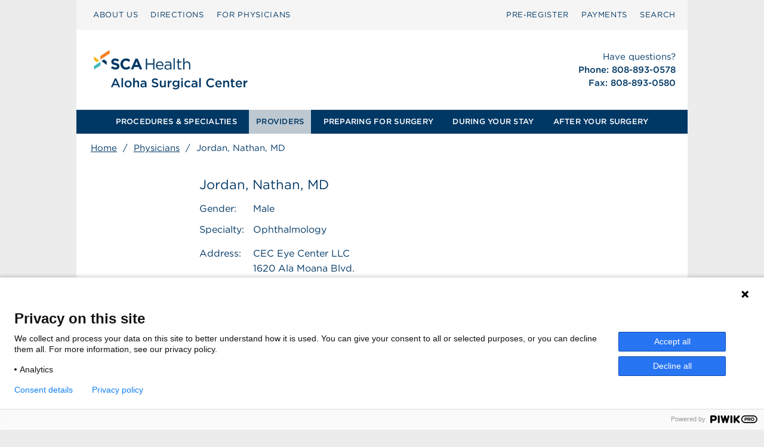

--- FILE ---
content_type: image/svg+xml
request_url: https://alohasurgicalcenter.com/wp-content/uploads/sites/14/Aloha_Surgical_Center_Logo.svg
body_size: 12807
content:
<?xml version="1.0" encoding="UTF-8"?><svg xmlns="http://www.w3.org/2000/svg" viewBox="0 0 550 110"><g id="a"/><g id="b"><g><path d="M61.0601,70.5316h2.2808l6.1611,14.1025h-2.6006l-1.4199-3.3809h-6.6216l-1.4404,3.3809h-2.5205l6.1611-14.1025Zm3.521,8.541l-2.4204-5.6006-2.4009,5.6006h4.8213Z" style="fill:#003865;"/><path d="M71.6587,70.0306h2.4209v14.6035h-2.4209v-14.6035Z" style="fill:#003865;"/><path d="M76.5586,79.4134v-.04c0-3.0215,2.4004-5.5215,5.6411-5.5215s5.6211,2.4609,5.6211,5.4814v.04c0,3-2.4004,5.501-5.6611,5.501-3.2207,0-5.6011-2.4609-5.6011-5.4609Zm8.8418,0v-.04c0-1.8604-1.3403-3.4014-3.2407-3.4014-1.9404,0-3.1807,1.5205-3.1807,3.3613v.04c0,1.8398,1.3403,3.4004,3.2207,3.4004,1.9604,0,3.2007-1.54,3.2007-3.3604Z" style="fill:#003865;"/><path d="M90.1792,70.0306h2.4204v5.6816c.6802-1,1.6602-1.8604,3.3008-1.8604,2.3804,0,3.7607,1.6006,3.7607,4.0605v6.7217h-2.4204v-6.001c0-1.6406-.8203-2.5811-2.2607-2.5811-1.4004,0-2.3804,.9805-2.3804,2.6211v5.9609h-2.4204v-14.6035Z" style="fill:#003865;"/><path d="M108.9404,84.6341v-1.2998c-.7202,.8594-1.8208,1.5195-3.4209,1.5195-2.0005,0-3.7607-1.1396-3.7607-3.2607v-.04c0-2.3398,1.8203-3.46,4.2808-3.46,1.2803,0,2.1006,.1797,2.9209,.4395v-.2002c0-1.46-.9204-2.2598-2.6006-2.2598-1.1807,0-2.0605,.2598-3.021,.6602l-.6602-1.9404c1.1606-.5205,2.3008-.8809,4.021-.8809,3.1206,0,4.6411,1.6406,4.6411,4.4609v6.2617h-2.4004Zm.0596-4.4209c-.6201-.2402-1.48-.4199-2.4204-.4199-1.52,0-2.4204,.6201-2.4204,1.6406v.0391c0,1.001,.9004,1.5605,2.0405,1.5605,1.6001,0,2.8003-.9004,2.8003-2.2207v-.5996Z" style="fill:#003865;"/><path d="M119.3584,82.5941l1.48-1.7607c1.3403,1.1602,2.6807,1.8203,4.4209,1.8203,1.5205,0,2.481-.7002,2.481-1.7607v-.04c0-1-.5605-1.54-3.1606-2.1396-2.981-.7207-4.6611-1.6006-4.6611-4.1816v-.04c0-2.4004,2.0005-4.0605,4.7808-4.0605,2.0405,0,3.6611,.6201,5.0811,1.7607l-1.3203,1.8604c-1.2603-.9404-2.5205-1.4404-3.8008-1.4404-1.4399,0-2.2803,.7402-2.2803,1.6602v.04c0,1.0801,.6401,1.5605,3.3208,2.2002,2.9604,.7207,4.501,1.7803,4.501,4.1016v.04c0,2.6201-2.0605,4.1807-5.001,4.1807-2.1406,0-4.1611-.7402-5.8413-2.2402Z" style="fill:#003865;"/><path d="M132.5981,80.7933v-6.7217h2.4204v6.002c0,1.6396,.8203,2.5801,2.2603,2.5801,1.4004,0,2.3809-.9805,2.3809-2.6201v-5.9619h2.4204v10.5625h-2.4204v-1.6406c-.6802,1.001-1.6606,1.8604-3.3008,1.8604-2.3804,0-3.7607-1.5996-3.7607-4.0605Z" style="fill:#003865;"/><path d="M145.0186,74.0716h2.4204v2.3809c.6602-1.5801,1.8804-2.6611,3.7407-2.5811v2.5605h-.1401c-2.1201,0-3.6006,1.3809-3.6006,4.1816v4.0205h-2.4204v-10.5625Z" style="fill:#003865;"/><path d="M153.1582,86.6146l.8999-1.8203c1.1201,.7002,2.3208,1.1201,3.7607,1.1201,2.1606,0,3.3408-1.1201,3.3408-3.2402v-.8203c-.8799,1.1396-1.9805,1.9404-3.7207,1.9404-2.4805,0-4.8013-1.8408-4.8013-4.9414v-.04c0-3.1211,2.3408-4.9609,4.8013-4.9609,1.7803,0,2.8804,.8203,3.7007,1.8008v-1.5811h2.4204v8.4023c0,1.7803-.46,3.1006-1.3398,3.9805-.9604,.96-2.4409,1.4199-4.3413,1.4199-1.7402,0-3.3604-.4395-4.7207-1.2598Zm8.0215-7.7617v-.04c0-1.7402-1.4204-2.9209-3.1006-2.9209s-3.0005,1.1602-3.0005,2.9014v.04c0,1.7402,1.3403,2.9199,3.0005,2.9199,1.6802,0,3.1006-1.2002,3.1006-2.9004Z" style="fill:#003865;"/><path d="M166.5181,70.1507h2.6006v2.3008h-2.6006v-2.3008Zm.0996,3.9209h2.4209v10.5625h-2.4209v-10.5625Z" style="fill:#003865;"/><path d="M171.5176,79.4134v-.04c0-3.001,2.3203-5.5215,5.481-5.5215,2.0005,0,3.2407,.7402,4.2207,1.8203l-1.5,1.6201c-.7402-.7803-1.5205-1.3203-2.7407-1.3203-1.7603,0-3.0405,1.5205-3.0405,3.3613v.04c0,1.8799,1.3003,3.4004,3.1606,3.4004,1.1401,0,1.9805-.54,2.7407-1.3203l1.46,1.4404c-1.04,1.1602-2.2603,1.9805-4.3208,1.9805-3.1406,0-5.4609-2.4609-5.4609-5.4609Z" style="fill:#003865;"/><path d="M189.8789,84.6341v-1.2998c-.7202,.8594-1.8208,1.5195-3.4209,1.5195-2.0005,0-3.7607-1.1396-3.7607-3.2607v-.04c0-2.3398,1.8203-3.46,4.2808-3.46,1.2803,0,2.1006,.1797,2.9209,.4395v-.2002c0-1.46-.9204-2.2598-2.6006-2.2598-1.1807,0-2.0605,.2598-3.021,.6602l-.6602-1.9404c1.1606-.5205,2.3008-.8809,4.021-.8809,3.1206,0,4.6411,1.6406,4.6411,4.4609v6.2617h-2.4004Zm.0596-4.4209c-.6201-.2402-1.48-.4199-2.4204-.4199-1.52,0-2.4204,.6201-2.4204,1.6406v.0391c0,1.001,.9004,1.5605,2.0405,1.5605,1.6001,0,2.8003-.9004,2.8003-2.2207v-.5996Z" style="fill:#003865;"/><path d="M195.1973,70.0306h2.4209v14.6035h-2.4209v-14.6035Z" style="fill:#003865;"/><path d="M206.2363,77.6722v-.04c0-3.9805,2.981-7.2412,7.2217-7.2412,2.5806,0,4.1406,.9004,5.481,2.1807l-1.5801,1.8203c-1.1201-1.04-2.3208-1.7402-3.9209-1.7402-2.6807,0-4.6211,2.2002-4.6211,4.9404v.04c0,2.7412,1.9404,4.9814,4.6211,4.9814,1.7202,0,2.8203-.7002,4.021-1.8203l1.5801,1.6006c-1.4604,1.5205-3.0605,2.4805-5.6812,2.4805-4.0811,0-7.1216-3.1807-7.1216-7.2021Z" style="fill:#003865;"/><path d="M220.6562,79.3929v-.04c0-3.0205,2.1401-5.501,5.1606-5.501,3.3608,0,5.0615,2.6406,5.0615,5.6807,0,.2207-.02,.4404-.04,.6807h-7.7617c.2598,1.7207,1.48,2.6807,3.0405,2.6807,1.1802,0,2.0205-.4404,2.8608-1.2607l1.4199,1.2607c-1,1.2002-2.3804,1.9805-4.3208,1.9805-3.0605,0-5.4209-2.2207-5.4209-5.4814Zm7.8213-.7803c-.1597-1.5605-1.0801-2.7803-2.6802-2.7803-1.4805,0-2.521,1.1396-2.7407,2.7803h5.4209Z" style="fill:#003865;"/><path d="M233.2158,74.0716h2.4204v1.6406c.6802-1,1.6602-1.8604,3.3008-1.8604,2.3804,0,3.7607,1.6006,3.7607,4.0605v6.7217h-2.4204v-6.001c0-1.6406-.8203-2.5811-2.2607-2.5811-1.4004,0-2.3804,.9805-2.3804,2.6211v5.9609h-2.4204v-10.5625Z" style="fill:#003865;"/><path d="M246.0161,81.7132v-5.5605h-1.3403v-2.0811h1.3403v-2.9004h2.4204v2.9004h2.8408v2.0811h-2.8408v5.1807c0,.9404,.48,1.3203,1.3003,1.3203,.54,0,1.02-.1201,1.5005-.3604v1.9805c-.6001,.3408-1.2803,.54-2.1807,.54-1.7803,0-3.0405-.7803-3.0405-3.1006Z" style="fill:#003865;"/><path d="M253.0356,79.3929v-.04c0-3.0205,2.1401-5.501,5.1606-5.501,3.3608,0,5.0615,2.6406,5.0615,5.6807,0,.2207-.02,.4404-.04,.6807h-7.7617c.2598,1.7207,1.48,2.6807,3.0405,2.6807,1.1802,0,2.0205-.4404,2.8608-1.2607l1.4199,1.2607c-1,1.2002-2.3804,1.9805-4.3208,1.9805-3.0605,0-5.4209-2.2207-5.4209-5.4814Zm7.8213-.7803c-.1597-1.5605-1.0801-2.7803-2.6807-2.7803-1.48,0-2.5205,1.1396-2.7402,2.7803h5.4209Z" style="fill:#003865;"/><path d="M265.5952,74.0716h2.4204v2.3809c.6602-1.5801,1.8804-2.6611,3.7407-2.5811v2.5605h-.1401c-2.1201,0-3.6006,1.3809-3.6006,4.1816v4.0205h-2.4204v-10.5625Z" style="fill:#003865;"/></g><g id="c"><polygon id="d" points="38.239 40.6487 38.239 34.7646 52.9488 25.3459 52.9488 30.7775 38.239 40.6487" style="fill:#f78021;"/><polygon id="e" points="36.2518 41.9417 28 35.7761 28.0039 41.17 32.319 44.5843 36.2518 41.9417" style="fill:#f2b411;"/><polygon id="f" points="38.1822 44.1294 28.0222 50.976 28.0222 56.4071 38.1822 50.0135 38.1822 44.1294" style="fill:#42b8bf;"/><polygon id="g" points="39.9234 42.945 48.2131 49.1921 48.1701 43.761 43.8621 40.307 39.9234 42.945" style="fill:#003865;"/><path id="h" d="M67.8949,53.46c-.3077,.6594-.7363,1.2132-1.2863,1.661-.5504,.448-1.2069,.79-1.9694,1.026-.763,.2359-1.6085,.3541-2.5367,.3541-1.3031,0-2.5814-.224-3.8353-.6718-1.2542-.4475-2.3939-1.1359-3.4198-2.0641l2.2229-2.6627c.7817,.6351,1.5837,1.14,2.4062,1.5146,.8221,.3748,1.7222,.5619,2.6993,.5619,.7817,0,1.3882-.1425,1.8199-.4276,.4314-.2846,.6474-.6798,.6474-1.1848v-.0486c0-.2444-.045-.46-.1348-.6475-.0901-.187-.2615-.3622-.5144-.5251-.2531-.1627-.6043-.3257-1.0531-.4887-.4492-.1625-1.0329-.3335-1.7513-.513-.8657-.2114-1.6492-.4478-2.3516-.7083-.7022-.2603-1.2981-.5821-1.7878-.9649-.4901-.3826-.8696-.8589-1.1389-1.429-.2695-.5699-.4043-1.2784-.4043-2.1254v-.0489c0-.7817,.1455-1.4859,.4366-2.113,.2913-.6267,.6997-1.1684,1.2256-1.6244,.526-.4558,1.1539-.8062,1.884-1.0504,.7298-.2443,1.5348-.3664,2.4142-.3664,1.2539,0,2.4062,.1874,3.4566,.5619,1.0504,.3748,2.0153,.9122,2.8947,1.6121l-1.9542,2.8338c-.7657-.521-1.5145-.9321-2.2473-1.2337-.7329-.3011-1.4657-.4519-2.1986-.4519s-1.2824,.1428-1.6489,.4274c-.3664,.2853-.5496,.6395-.5496,1.0627v.0489c0,.277,.053,.5171,.1592,.7207,.106,.2038,.2977,.387,.5755,.5495,.2775,.1632,.6573,.3177,1.1391,.4643,.4816,.1464,1.0897,.3174,1.8248,.513,.8652,.2282,1.6366,.4848,2.3145,.7693,.6775,.2851,1.2489,.6271,1.7145,1.026,.4653,.3994,.8164,.8674,1.0531,1.4047,.2367,.5375,.3554,1.1809,.3554,1.9298v.0489c0,.8469-.1538,1.6-.461,2.2596Zm16.4858,1.3069c-.4726,.3748-.9893,.6961-1.5512,.9649-.5619,.2685-1.1768,.4724-1.8443,.6108-.6679,.1382-1.4168,.2075-2.2473,.2075-1.2542,0-2.4185-.2282-3.4932-.684-1.0748-.4558-2.0031-1.0787-2.7849-1.8687-.7816-.7898-1.3924-1.7221-1.832-2.7969-.4398-1.0748-.6595-2.2229-.6595-3.4444v-.0489c0-1.2213,.2198-2.3652,.6595-3.432,.4396-1.0666,1.0504-2.0031,1.832-2.8092,.7817-.8062,1.7181-1.4413,2.8092-1.9054,1.0909-.4642,2.2962-.6963,3.6154-.6963,.7977,0,1.5268,.0653,2.1863,.1954,.6595,.1305,1.258,.3095,1.7954,.5374,.5374,.2283,1.034,.505,1.4902,.8305,.4557,.3259,.8794,.684,1.2702,1.0748l-2.3939,2.7604c-.6679-.6025-1.3477-1.0748-2.0397-1.4168-.6924-.3422-1.4698-.5131-2.3328-.5131-.7168,0-1.3802,.1388-1.9909,.4153-.6108,.277-1.1359,.6596-1.5757,1.1481-.4396,.4887-.7816,1.0547-1.026,1.6978-.2442,.6436-.3664,1.3314-.3664,2.0641v.0489c0,.7329,.1222,1.4253,.3664,2.0765,.2443,.6516,.5821,1.2213,1.0138,1.7099,.4312,.4887,.9526,.8756,1.5634,1.1605,.6106,.2851,1.2824,.4274,2.0153,.4274,.9771,0,1.8034-.179,2.4794-.5373,.6756-.358,1.3474-.8467,2.0153-1.4657l2.394,2.4182c-.4398,.4726-.8958,.8958-1.3679,1.2704Zm16.342,1.49l-1.5634-3.8353h-7.2307l-1.5634,3.8353h-3.8352l7.3283-17.2217h3.4687l7.3284,17.2217h-3.9329Zm-5.1788-12.7025l-2.2718,5.5452h4.5436l-2.2718-5.5452Zm16.7115,5.0551v7.6949h-1.9298v-17.0995h1.9298v7.5972h9.8686v-7.5972h1.9298v17.0995h-1.9298v-7.6949h-9.8686Zm16.5619,3.8963c.2603,.5295,.5942,.9771,1.0014,1.3436,.4069,.3663,.8632,.6433,1.3682,.8304,.5045,.1875,1.034,.2809,1.5878,.2809,.8793,0,1.6323-.1625,2.2594-.4884,.6268-.3257,1.2008-.7574,1.7223-1.2947l1.1724,1.0503c-.6351,.7168-1.3599,1.2911-2.174,1.7223-.8146,.4312-1.824,.6472-3.029,.6472-.8635,0-1.6776-.1588-2.4428-.4762-.7657-.3177-1.4353-.7654-2.0089-1.3436-.574-.5779-1.0298-1.274-1.3679-2.0886-.3383-.8141-.5074-1.7099-.5074-2.687,0-.9119,.1506-1.771,.4519-2.577,.3011-.8063,.7207-1.5063,1.258-2.1008,.5375-.5945,1.1765-1.0627,1.9176-1.4047,.7409-.342,1.5511-.513,2.4306-.513,.9282,0,1.7588,.1751,2.4917,.5251,.7329,.3505,1.3516,.8267,1.8566,1.429,.5045,.6027,.8873,1.311,1.1481,2.1254,.2603,.8143,.3909,1.6854,.3909,2.6138v.2685c0,.0978-.0085,.2038-.0246,.3177h-9.991c.0649,.684,.2279,1.2908,.4887,1.8199Zm7.5971-3.2124c-.0489-.5696-.1661-1.1152-.3524-1.6365-.1861-.521-.4449-.9773-.7766-1.3679-.332-.3909-.7367-.7044-1.2142-.9406-.4777-.2359-1.032-.3541-1.6632-.3541-.5504,0-1.0605,.1099-1.5299,.3298-.4694,.2196-.882,.5212-1.238,.9036-.3563,.3828-.6475,.8348-.8742,1.3558-.2267,.5215-.3726,1.0914-.4371,1.7099h8.0857Zm6.979-3.8718c-.6108,.171-1.2093,.395-1.7955,.6718l-.5619-1.5389c.7-.3257,1.4083-.5821,2.1251-.7696,.7166-.187,1.5393-.2809,2.4675-.2809,1.726,0,3.0535,.4276,3.9817,1.2826s1.3925,2.1215,1.3925,3.7985v7.7192h-1.8077v-1.9055c-.4398,.5704-1.0303,1.0748-1.771,1.5146-.7414,.4398-1.6734,.6596-2.7972,.6596-.5863,0-1.1603-.0817-1.7222-.2444-.5619-.1625-1.0668-.4111-1.5146-.745-.448-.3335-.8061-.745-1.0748-1.2334-.2685-.4887-.403-1.0666-.403-1.7345s.1301-1.258,.3909-1.771c.2603-.513,.6309-.9406,1.1116-1.2826,.4801-.342,1.0503-.6022,1.7099-.7817,.6594-.179,1.3882-.2685,2.1863-.2685,.8143,0,1.5226,.0489,2.1254,.1464,.6022,.0978,1.1884,.2284,1.7588,.3909v-.4398c0-1.1395-.3298-1.9989-.9895-2.577-.6594-.5779-1.5839-.8671-2.7724-.8671-.7494,0-1.4294,.0854-2.0399,.2564Zm-.6018,5.191c-.6331,.4724-.9496,1.1157-.9496,1.9298,0,.4072,.0851,.7657,.2559,1.0748,.17,.3094,.4013,.574,.6937,.7939,.2921,.2199,.6288,.387,1.0104,.5006,.3815,.1143,.7833,.171,1.2056,.171,.584,0,1.1318-.0854,1.643-.2564,.5115-.171,.9578-.4069,1.3395-.7085,.3811-.3011,.6815-.6594,.9007-1.0746,.2192-.4154,.3286-.8754,.3286-1.3803v-1.2213c-.4709-.1301-1.0106-.2525-1.6189-.3666-.6088-.1136-1.3027-.171-2.0818-.171-1.1848,0-2.0941,.2364-2.727,.7085Zm11.5942,5.6916v-17.8323h1.8809v17.8323h-1.8809Zm8.4761-3.5908c0,.7817,.1953,1.3273,.5862,1.6367s.9038,.4641,1.5389,.4641c.3257,0,.6309-.0326,.916-.0978,.2848-.0649,.5901-.179,.9163-.342v1.6121c-.3262,.1795-.6718,.3138-1.0384,.4033-.3663,.0893-.7779,.1343-1.2337,.1343-.5049,0-.9771-.0652-1.4166-.1956-.4398-.1301-.8185-.3376-1.1361-.6229-.3174-.2846-.566-.6553-.745-1.1113-.1793-.4558-.2685-1.0016-.2685-1.6367v-7.6214h-1.7588v-1.6613h1.7588v-3.8106h1.8809v3.8106h4.006v1.6613h-4.006v7.3772Zm8.7692,3.5908h-1.8809v-17.8323h1.8809v7.4015c.4232-.684,.9771-1.266,1.661-1.7466,.684-.4801,1.5715-.7205,2.6627-.7205,.7654,0,1.445,.1221,2.0397,.3663,.5945,.2444,1.0994,.5906,1.5146,1.0381,.4152,.4483,.7329,.9814,.9527,1.6002,.2199,.619,.3298,1.303,.3298,2.0519v7.8413h-1.8811v-7.3772c0-1.1726-.3014-2.1008-.9038-2.7848s-1.4655-1.026-2.5892-1.026c-.5375,0-1.0381,.0939-1.5024,.2809-.4641,.1873-.8671,.4561-1.2091,.8061-.342,.3505-.6069,.7696-.7939,1.258-.1873,.4887-.2809,1.026-.2809,1.6124v7.2305Z" style="fill:#003865;"/></g></g></svg>